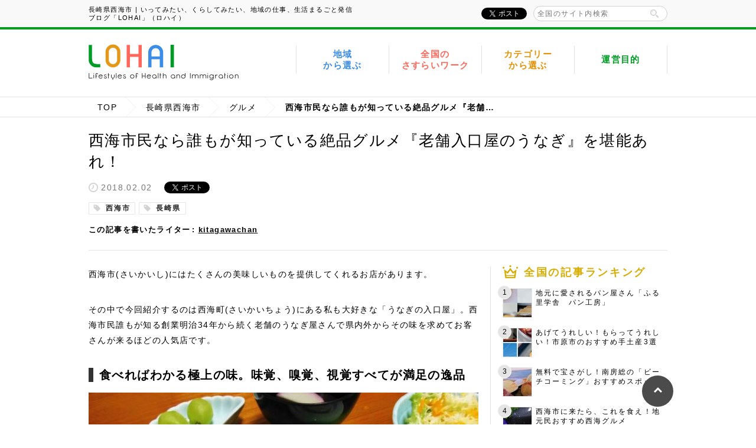

--- FILE ---
content_type: text/html; charset=UTF-8
request_url: https://lohai.jp/saikai/kitagawachan-3/
body_size: 17860
content:
<!DOCTYPE html>
<html lang="ja">
<head>
<meta charset="utf-8">
<meta name="viewport" content="width=1000">

<meta name="description" content="西海市民なら誰もが知っている絶品グルメ『老舗入口屋のうなぎ』を堪能あれ！ | いってみたい、くらしてみたい、地域の仕事、移住、さすらいワーク 「LOHAI」（ロハイ）地域の移住情報「LOHAI」へようこそ！こちらは長崎県西海市について紹介しているページです。">
<meta name="keywords" content="地域,さすらいワーク,フリーランス,地方創生,ロハイ,移住">
<link rel="shortcut icon" href="https://lohai.jp/wp-content/themes/lohai/assets/img/common/favicon.ico">
<!-- ========== ogp ========== -->
<meta property="og:title" content="西海市民なら誰もが知っている絶品グルメ『老舗入口屋のうなぎ』を堪能あれ！ | いってみたい、くらしてみたい、地域の仕事、移住、さすらいワーク 「LOHAI」（ロハイ）長崎県西海市 | いってみたい、くらしてみたい、地域の仕事、移住、さすらいワーク 「LOHAI」（ロハイ）">
<meta property="og:image" content="https://s3.ap-northeast-1.amazonaws.com/wp.lancers.jp/lohai/wp-content/uploads/2018/02/06183209/unagish.jpg">
<meta property="og:type" content="article">
<meta property="og:description" content="西海市民なら誰もが知っている絶品グルメ『老舗入口屋のうなぎ』を堪能あれ！ | いってみたい、くらしてみたい、地域の仕事、移住、さすらいワーク 「LOHAI」（ロハイ）地域の移住情報「LOHAI」へようこそ！こちらは長崎県西海市について紹介しているページです。">
<meta property="og:url" content="https://lohai.jp/saikai/kitagawachan-3/">
<meta property="og:site_name" content="いってみたい、くらしてみたい、地域の仕事、移住、さすらいワーク 「LOHAI」（ロハイ）">
<!-- ========== style sheet ========== -->
<link rel="stylesheet" href="https://lohai.jp/wp-content/themes/lohai/style.css?v=1768274229">
<script>
  (function() {
    var _areas = [{"id":137,"name":"\u5e9c\u4e2d\u5e02","slug":"fuchu","logo":"https:\/\/s3.ap-northeast-1.amazonaws.com\/wp.lancers.jp\/lohai\/wp-content\/uploads\/2017\/03\/07153320\/logo_fuchu.png"},{"id":658,"name":"\u9326\u753a","slug":"kumamoto-nishiki","logo":"https:\/\/s3.ap-northeast-1.amazonaws.com\/wp.lancers.jp\/lohai\/wp-content\/uploads\/2022\/05\/20093553\/logo_kumamoto-nishiki-1.jpg"},{"id":634,"name":"\u5e02\u539f\u5e02","slug":"ichihara","logo":"https:\/\/s3.ap-northeast-1.amazonaws.com\/wp.lancers.jp\/lohai\/wp-content\/uploads\/2021\/11\/09111504\/logo_ichihara-4.png"},{"id":598,"name":"\u5357\u76f8\u99ac\u5e02","slug":"minamisoma","logo":"https:\/\/s3.ap-northeast-1.amazonaws.com\/wp.lancers.jp\/lohai\/wp-content\/uploads\/2021\/11\/09112337\/logo_minamisoma.png"},{"id":544,"name":"\u305d\u306e\u4ed6","slug":"others","logo":"https:\/\/s3.ap-northeast-1.amazonaws.com\/wp.lancers.jp\/lohai\/wp-content\/uploads\/2022\/05\/20092433\/logo_others-180x92.jpg"},{"id":442,"name":"\u5944\u7f8e\u5e02","slug":"amami","logo":"https:\/\/s3.ap-northeast-1.amazonaws.com\/wp.lancers.jp\/lohai\/wp-content\/uploads\/2018\/11\/21134639\/logo_amami.png"},{"id":441,"name":"\u5927\u6751\u5e02","slug":"omura","logo":"https:\/\/s3.ap-northeast-1.amazonaws.com\/wp.lancers.jp\/lohai\/wp-content\/uploads\/2018\/11\/21134456\/logo_omura.png"},{"id":381,"name":"\u4e0b\u4ec1\u7530\u753a","slug":"shimonita","logo":"https:\/\/s3.ap-northeast-1.amazonaws.com\/wp.lancers.jp\/lohai\/wp-content\/uploads\/2018\/03\/13172541\/shimonita_logo.png"},{"id":362,"name":"\u7532\u5dde\u5e02","slug":"koshu","logo":"https:\/\/s3.ap-northeast-1.amazonaws.com\/wp.lancers.jp\/lohai\/wp-content\/uploads\/2018\/02\/22140846\/koshu_logo.png"},{"id":315,"name":"\u548c\u6c17\u753a","slug":"wake","logo":"https:\/\/s3.ap-northeast-1.amazonaws.com\/wp.lancers.jp\/lohai\/wp-content\/uploads\/2018\/02\/22190257\/wakecho_logo4.png"},{"id":138,"name":"\u897f\u6d77\u5e02","slug":"saikai","logo":"https:\/\/s3.ap-northeast-1.amazonaws.com\/wp.lancers.jp\/lohai\/wp-content\/uploads\/2017\/03\/07153901\/logo_saikai.png"},{"id":136,"name":"\u5929\u5869\u753a","slug":"teshio","logo":"https:\/\/s3.ap-northeast-1.amazonaws.com\/wp.lancers.jp\/lohai\/wp-content\/uploads\/2017\/03\/07153113\/logo_teshio.png"},{"id":134,"name":"\u8d64\u78d0\u5e02.","slug":"akaiwa","logo":"https:\/\/s3.ap-northeast-1.amazonaws.com\/wp.lancers.jp\/lohai\/wp-content\/uploads\/2017\/02\/28163953\/logo_akaiwa.png"},{"id":131,"name":"\u8d64\u78d0\u5e02","slug":"akaiwa-sasurai","logo":"https:\/\/s3.ap-northeast-1.amazonaws.com\/wp.lancers.jp\/lohai\/wp-content\/uploads\/2017\/02\/28163953\/logo_akaiwa.png"},{"id":116,"name":"\u67f3\u5ddd\u5e02","slug":"yanagawa","logo":"https:\/\/s3.ap-northeast-1.amazonaws.com\/wp.lancers.jp\/lohai\/wp-content\/uploads\/2017\/01\/24134741\/logo_yanagawa_city.png"},{"id":48,"name":"\u5357\u623f\u7dcf\u5e02","slug":"minamiboso","logo":"https:\/\/s3.ap-northeast-1.amazonaws.com\/wp.lancers.jp\/lohai\/wp-content\/uploads\/2016\/08\/logo_minamiboso.png"},{"id":2,"name":"\u6a2a\u9808\u8cc0\u5e02","slug":"yokosuka","logo":"https:\/\/s3.ap-northeast-1.amazonaws.com\/wp.lancers.jp\/lohai\/wp-content\/uploads\/2016\/08\/logo_yokosuka-1.png"},{"id":53,"name":"\u5c0f\u83c5\u6751","slug":"kosuge","logo":"https:\/\/s3.ap-northeast-1.amazonaws.com\/wp.lancers.jp\/lohai\/wp-content\/uploads\/2016\/08\/logo_kosuge.png"},{"id":54,"name":"\u516b\u5e61\u5e73\u5e02","slug":"hachimantai","logo":"https:\/\/s3.ap-northeast-1.amazonaws.com\/wp.lancers.jp\/lohai\/wp-content\/uploads\/2016\/08\/logo_hachimantai.png"},{"id":55,"name":"\u5357\u783a\u5e02","slug":"nanto","logo":"https:\/\/s3.ap-northeast-1.amazonaws.com\/wp.lancers.jp\/lohai\/wp-content\/uploads\/2016\/08\/logo_nanto.png"},{"id":42,"name":"\u5973\u5ddd\u753a","slug":"onagawa","logo":"https:\/\/s3.ap-northeast-1.amazonaws.com\/wp.lancers.jp\/lohai\/wp-content\/uploads\/2016\/08\/logo_onagawa-1.png"}];
    window.areas = Object.keys(_areas).map(function(key) {
      var area = _areas[key];
      return {
        id: area.cat_ID,
        name: area.name,
        slug: area.slug,
        logo: area.logo,
      };
    });
  })();
</script>
	<style>img:is([sizes="auto" i], [sizes^="auto," i]) { contain-intrinsic-size: 3000px 1500px }</style>
	
		<!-- All in One SEO 4.8.7 - aioseo.com -->
		<title>西海市民なら誰もが知っている絶品グルメ『老舗入口屋のうなぎ』を堪能あれ！ | いってみたい、くらしてみたい、地域の仕事、移住、さすらいワーク 「LOHAI」（ロハイ）</title>
	<meta name="robots" content="max-image-preview:large" />
	<meta name="author" content="ishikawa.yuki"/>
	<link rel="canonical" href="https://lohai.jp/saikai/kitagawachan-3/" />
	<meta name="generator" content="All in One SEO (AIOSEO) 4.8.7" />
		<meta property="og:locale" content="ja_JP" />
		<meta property="og:site_name" content="いってみたい、くらしてみたい、地域の仕事、移住、さすらいワーク 「LOHAI」（ロハイ）" />
		<meta property="og:type" content="article" />
		<meta property="og:title" content="西海市民なら誰もが知っている絶品グルメ『老舗入口屋のうなぎ』を堪能あれ！ | いってみたい、くらしてみたい、地域の仕事、移住、さすらいワーク 「LOHAI」（ロハイ）" />
		<meta property="og:url" content="https://lohai.jp/saikai/kitagawachan-3/" />
		<meta property="article:published_time" content="2018-02-02T01:55:41+00:00" />
		<meta property="article:modified_time" content="2018-02-06T09:32:16+00:00" />
		<meta name="twitter:card" content="summary" />
		<meta name="twitter:title" content="西海市民なら誰もが知っている絶品グルメ『老舗入口屋のうなぎ』を堪能あれ！ | いってみたい、くらしてみたい、地域の仕事、移住、さすらいワーク 「LOHAI」（ロハイ）" />
		<script type="application/ld+json" class="aioseo-schema">
			{"@context":"https:\/\/schema.org","@graph":[{"@type":"Article","@id":"https:\/\/lohai.jp\/saikai\/kitagawachan-3\/#article","name":"\u897f\u6d77\u5e02\u6c11\u306a\u3089\u8ab0\u3082\u304c\u77e5\u3063\u3066\u3044\u308b\u7d76\u54c1\u30b0\u30eb\u30e1\u300e\u8001\u8217\u5165\u53e3\u5c4b\u306e\u3046\u306a\u304e\u300f\u3092\u582a\u80fd\u3042\u308c\uff01 | \u3044\u3063\u3066\u307f\u305f\u3044\u3001\u304f\u3089\u3057\u3066\u307f\u305f\u3044\u3001\u5730\u57df\u306e\u4ed5\u4e8b\u3001\u79fb\u4f4f\u3001\u3055\u3059\u3089\u3044\u30ef\u30fc\u30af \u300cLOHAI\u300d\uff08\u30ed\u30cf\u30a4\uff09","headline":"\u897f\u6d77\u5e02\u6c11\u306a\u3089\u8ab0\u3082\u304c\u77e5\u3063\u3066\u3044\u308b\u7d76\u54c1\u30b0\u30eb\u30e1\u300e\u8001\u8217\u5165\u53e3\u5c4b\u306e\u3046\u306a\u304e\u300f\u3092\u582a\u80fd\u3042\u308c\uff01\u3000","author":{"@id":"https:\/\/lohai.jp\/author\/ishikawa-yuki\/#author"},"publisher":{"@id":"https:\/\/lohai.jp\/#organization"},"image":{"@type":"ImageObject","url":"https:\/\/s3.ap-northeast-1.amazonaws.com\/wp.lancers.jp\/lohai\/wp-content\/uploads\/2018\/02\/06183209\/unagish.jpg","@id":"https:\/\/lohai.jp\/saikai\/kitagawachan-3\/#articleImage","width":700,"height":525},"datePublished":"2018-02-02T10:55:41+09:00","dateModified":"2018-02-06T18:32:16+09:00","inLanguage":"ja","mainEntityOfPage":{"@id":"https:\/\/lohai.jp\/saikai\/kitagawachan-3\/#webpage"},"isPartOf":{"@id":"https:\/\/lohai.jp\/saikai\/kitagawachan-3\/#webpage"},"articleSection":"\u897f\u6d77\u5e02, \u897f\u6d77\u5e02, \u9577\u5d0e\u770c, \u30b0\u30eb\u30e1, kitagawachan"},{"@type":"BreadcrumbList","@id":"https:\/\/lohai.jp\/saikai\/kitagawachan-3\/#breadcrumblist","itemListElement":[{"@type":"ListItem","@id":"https:\/\/lohai.jp#listItem","position":1,"name":"Home","item":"https:\/\/lohai.jp","nextItem":{"@type":"ListItem","@id":"https:\/\/lohai.jp\/saikai\/#listItem","name":"\u897f\u6d77\u5e02"}},{"@type":"ListItem","@id":"https:\/\/lohai.jp\/saikai\/#listItem","position":2,"name":"\u897f\u6d77\u5e02","item":"https:\/\/lohai.jp\/saikai\/","nextItem":{"@type":"ListItem","@id":"https:\/\/lohai.jp\/saikai\/kitagawachan-3\/#listItem","name":"\u897f\u6d77\u5e02\u6c11\u306a\u3089\u8ab0\u3082\u304c\u77e5\u3063\u3066\u3044\u308b\u7d76\u54c1\u30b0\u30eb\u30e1\u300e\u8001\u8217\u5165\u53e3\u5c4b\u306e\u3046\u306a\u304e\u300f\u3092\u582a\u80fd\u3042\u308c\uff01\u3000"},"previousItem":{"@type":"ListItem","@id":"https:\/\/lohai.jp#listItem","name":"Home"}},{"@type":"ListItem","@id":"https:\/\/lohai.jp\/saikai\/kitagawachan-3\/#listItem","position":3,"name":"\u897f\u6d77\u5e02\u6c11\u306a\u3089\u8ab0\u3082\u304c\u77e5\u3063\u3066\u3044\u308b\u7d76\u54c1\u30b0\u30eb\u30e1\u300e\u8001\u8217\u5165\u53e3\u5c4b\u306e\u3046\u306a\u304e\u300f\u3092\u582a\u80fd\u3042\u308c\uff01\u3000","previousItem":{"@type":"ListItem","@id":"https:\/\/lohai.jp\/saikai\/#listItem","name":"\u897f\u6d77\u5e02"}}]},{"@type":"Organization","@id":"https:\/\/lohai.jp\/#organization","name":"\u3044\u3063\u3066\u307f\u305f\u3044\u3001\u304f\u3089\u3057\u3066\u307f\u305f\u3044\u3001\u5730\u57df\u306e\u4ed5\u4e8b\u3001\u79fb\u4f4f\u3001\u3055\u3059\u3089\u3044\u30ef\u30fc\u30af \u300cLOHAI\u300d\uff08\u30ed\u30cf\u30a4\uff09","description":"Just another WordPress site","url":"https:\/\/lohai.jp\/"},{"@type":"Person","@id":"https:\/\/lohai.jp\/author\/ishikawa-yuki\/#author","url":"https:\/\/lohai.jp\/author\/ishikawa-yuki\/","name":"ishikawa.yuki","image":{"@type":"ImageObject","@id":"https:\/\/lohai.jp\/saikai\/kitagawachan-3\/#authorImage","url":"https:\/\/secure.gravatar.com\/avatar\/0615480c039e94386feb1298a71ce9edc9d2044abe622d8f92c61bf8df36cbe6?s=96&d=mm&r=g","width":96,"height":96,"caption":"ishikawa.yuki"}},{"@type":"WebPage","@id":"https:\/\/lohai.jp\/saikai\/kitagawachan-3\/#webpage","url":"https:\/\/lohai.jp\/saikai\/kitagawachan-3\/","name":"\u897f\u6d77\u5e02\u6c11\u306a\u3089\u8ab0\u3082\u304c\u77e5\u3063\u3066\u3044\u308b\u7d76\u54c1\u30b0\u30eb\u30e1\u300e\u8001\u8217\u5165\u53e3\u5c4b\u306e\u3046\u306a\u304e\u300f\u3092\u582a\u80fd\u3042\u308c\uff01 | \u3044\u3063\u3066\u307f\u305f\u3044\u3001\u304f\u3089\u3057\u3066\u307f\u305f\u3044\u3001\u5730\u57df\u306e\u4ed5\u4e8b\u3001\u79fb\u4f4f\u3001\u3055\u3059\u3089\u3044\u30ef\u30fc\u30af \u300cLOHAI\u300d\uff08\u30ed\u30cf\u30a4\uff09","inLanguage":"ja","isPartOf":{"@id":"https:\/\/lohai.jp\/#website"},"breadcrumb":{"@id":"https:\/\/lohai.jp\/saikai\/kitagawachan-3\/#breadcrumblist"},"author":{"@id":"https:\/\/lohai.jp\/author\/ishikawa-yuki\/#author"},"creator":{"@id":"https:\/\/lohai.jp\/author\/ishikawa-yuki\/#author"},"datePublished":"2018-02-02T10:55:41+09:00","dateModified":"2018-02-06T18:32:16+09:00"},{"@type":"WebSite","@id":"https:\/\/lohai.jp\/#website","url":"https:\/\/lohai.jp\/","name":"\u3044\u3063\u3066\u307f\u305f\u3044\u3001\u304f\u3089\u3057\u3066\u307f\u305f\u3044\u3001\u5730\u57df\u306e\u4ed5\u4e8b\u3001\u79fb\u4f4f\u3001\u3055\u3059\u3089\u3044\u30ef\u30fc\u30af \u300cLOHAI\u300d\uff08\u30ed\u30cf\u30a4\uff09","description":"Just another WordPress site","inLanguage":"ja","publisher":{"@id":"https:\/\/lohai.jp\/#organization"}}]}
		</script>
		<!-- All in One SEO -->

<link rel='dns-prefetch' href='//stats.wp.com' />
<link rel='preconnect' href='//c0.wp.com' />
<script type="text/javascript" id="wpp-js" src="https://lohai.jp/wp-content/plugins/wordpress-popular-posts/assets/js/wpp.min.js?ver=7.3.3" data-sampling="0" data-sampling-rate="100" data-api-url="https://lohai.jp/wp-json/wordpress-popular-posts" data-post-id="4311" data-token="e00eca0bf2" data-lang="0" data-debug="0"></script>
<link rel="alternate" type="application/rss+xml" title="いってみたい、くらしてみたい、地域の仕事、移住、さすらいワーク 「LOHAI」（ロハイ） &raquo; 西海市民なら誰もが知っている絶品グルメ『老舗入口屋のうなぎ』を堪能あれ！　 のコメントのフィード" href="https://lohai.jp/saikai/kitagawachan-3/feed/" />
<script type="text/javascript">
/* <![CDATA[ */
window._wpemojiSettings = {"baseUrl":"https:\/\/s.w.org\/images\/core\/emoji\/16.0.1\/72x72\/","ext":".png","svgUrl":"https:\/\/s.w.org\/images\/core\/emoji\/16.0.1\/svg\/","svgExt":".svg","source":{"concatemoji":"https:\/\/lohai.jp\/wp-includes\/js\/wp-emoji-release.min.js?ver=6.8.2"}};
/*! This file is auto-generated */
!function(s,n){var o,i,e;function c(e){try{var t={supportTests:e,timestamp:(new Date).valueOf()};sessionStorage.setItem(o,JSON.stringify(t))}catch(e){}}function p(e,t,n){e.clearRect(0,0,e.canvas.width,e.canvas.height),e.fillText(t,0,0);var t=new Uint32Array(e.getImageData(0,0,e.canvas.width,e.canvas.height).data),a=(e.clearRect(0,0,e.canvas.width,e.canvas.height),e.fillText(n,0,0),new Uint32Array(e.getImageData(0,0,e.canvas.width,e.canvas.height).data));return t.every(function(e,t){return e===a[t]})}function u(e,t){e.clearRect(0,0,e.canvas.width,e.canvas.height),e.fillText(t,0,0);for(var n=e.getImageData(16,16,1,1),a=0;a<n.data.length;a++)if(0!==n.data[a])return!1;return!0}function f(e,t,n,a){switch(t){case"flag":return n(e,"\ud83c\udff3\ufe0f\u200d\u26a7\ufe0f","\ud83c\udff3\ufe0f\u200b\u26a7\ufe0f")?!1:!n(e,"\ud83c\udde8\ud83c\uddf6","\ud83c\udde8\u200b\ud83c\uddf6")&&!n(e,"\ud83c\udff4\udb40\udc67\udb40\udc62\udb40\udc65\udb40\udc6e\udb40\udc67\udb40\udc7f","\ud83c\udff4\u200b\udb40\udc67\u200b\udb40\udc62\u200b\udb40\udc65\u200b\udb40\udc6e\u200b\udb40\udc67\u200b\udb40\udc7f");case"emoji":return!a(e,"\ud83e\udedf")}return!1}function g(e,t,n,a){var r="undefined"!=typeof WorkerGlobalScope&&self instanceof WorkerGlobalScope?new OffscreenCanvas(300,150):s.createElement("canvas"),o=r.getContext("2d",{willReadFrequently:!0}),i=(o.textBaseline="top",o.font="600 32px Arial",{});return e.forEach(function(e){i[e]=t(o,e,n,a)}),i}function t(e){var t=s.createElement("script");t.src=e,t.defer=!0,s.head.appendChild(t)}"undefined"!=typeof Promise&&(o="wpEmojiSettingsSupports",i=["flag","emoji"],n.supports={everything:!0,everythingExceptFlag:!0},e=new Promise(function(e){s.addEventListener("DOMContentLoaded",e,{once:!0})}),new Promise(function(t){var n=function(){try{var e=JSON.parse(sessionStorage.getItem(o));if("object"==typeof e&&"number"==typeof e.timestamp&&(new Date).valueOf()<e.timestamp+604800&&"object"==typeof e.supportTests)return e.supportTests}catch(e){}return null}();if(!n){if("undefined"!=typeof Worker&&"undefined"!=typeof OffscreenCanvas&&"undefined"!=typeof URL&&URL.createObjectURL&&"undefined"!=typeof Blob)try{var e="postMessage("+g.toString()+"("+[JSON.stringify(i),f.toString(),p.toString(),u.toString()].join(",")+"));",a=new Blob([e],{type:"text/javascript"}),r=new Worker(URL.createObjectURL(a),{name:"wpTestEmojiSupports"});return void(r.onmessage=function(e){c(n=e.data),r.terminate(),t(n)})}catch(e){}c(n=g(i,f,p,u))}t(n)}).then(function(e){for(var t in e)n.supports[t]=e[t],n.supports.everything=n.supports.everything&&n.supports[t],"flag"!==t&&(n.supports.everythingExceptFlag=n.supports.everythingExceptFlag&&n.supports[t]);n.supports.everythingExceptFlag=n.supports.everythingExceptFlag&&!n.supports.flag,n.DOMReady=!1,n.readyCallback=function(){n.DOMReady=!0}}).then(function(){return e}).then(function(){var e;n.supports.everything||(n.readyCallback(),(e=n.source||{}).concatemoji?t(e.concatemoji):e.wpemoji&&e.twemoji&&(t(e.twemoji),t(e.wpemoji)))}))}((window,document),window._wpemojiSettings);
/* ]]> */
</script>
<style id='wp-emoji-styles-inline-css' type='text/css'>

	img.wp-smiley, img.emoji {
		display: inline !important;
		border: none !important;
		box-shadow: none !important;
		height: 1em !important;
		width: 1em !important;
		margin: 0 0.07em !important;
		vertical-align: -0.1em !important;
		background: none !important;
		padding: 0 !important;
	}
</style>
<link rel='stylesheet' id='wp-block-library-css' href='https://c0.wp.com/c/6.8.2/wp-includes/css/dist/block-library/style.min.css' type='text/css' media='all' />
<style id='classic-theme-styles-inline-css' type='text/css'>
/*! This file is auto-generated */
.wp-block-button__link{color:#fff;background-color:#32373c;border-radius:9999px;box-shadow:none;text-decoration:none;padding:calc(.667em + 2px) calc(1.333em + 2px);font-size:1.125em}.wp-block-file__button{background:#32373c;color:#fff;text-decoration:none}
</style>
<link rel='stylesheet' id='mediaelement-css' href='https://c0.wp.com/c/6.8.2/wp-includes/js/mediaelement/mediaelementplayer-legacy.min.css' type='text/css' media='all' />
<link rel='stylesheet' id='wp-mediaelement-css' href='https://c0.wp.com/c/6.8.2/wp-includes/js/mediaelement/wp-mediaelement.min.css' type='text/css' media='all' />
<style id='jetpack-sharing-buttons-style-inline-css' type='text/css'>
.jetpack-sharing-buttons__services-list{display:flex;flex-direction:row;flex-wrap:wrap;gap:0;list-style-type:none;margin:5px;padding:0}.jetpack-sharing-buttons__services-list.has-small-icon-size{font-size:12px}.jetpack-sharing-buttons__services-list.has-normal-icon-size{font-size:16px}.jetpack-sharing-buttons__services-list.has-large-icon-size{font-size:24px}.jetpack-sharing-buttons__services-list.has-huge-icon-size{font-size:36px}@media print{.jetpack-sharing-buttons__services-list{display:none!important}}.editor-styles-wrapper .wp-block-jetpack-sharing-buttons{gap:0;padding-inline-start:0}ul.jetpack-sharing-buttons__services-list.has-background{padding:1.25em 2.375em}
</style>
<style id='global-styles-inline-css' type='text/css'>
:root{--wp--preset--aspect-ratio--square: 1;--wp--preset--aspect-ratio--4-3: 4/3;--wp--preset--aspect-ratio--3-4: 3/4;--wp--preset--aspect-ratio--3-2: 3/2;--wp--preset--aspect-ratio--2-3: 2/3;--wp--preset--aspect-ratio--16-9: 16/9;--wp--preset--aspect-ratio--9-16: 9/16;--wp--preset--color--black: #000000;--wp--preset--color--cyan-bluish-gray: #abb8c3;--wp--preset--color--white: #ffffff;--wp--preset--color--pale-pink: #f78da7;--wp--preset--color--vivid-red: #cf2e2e;--wp--preset--color--luminous-vivid-orange: #ff6900;--wp--preset--color--luminous-vivid-amber: #fcb900;--wp--preset--color--light-green-cyan: #7bdcb5;--wp--preset--color--vivid-green-cyan: #00d084;--wp--preset--color--pale-cyan-blue: #8ed1fc;--wp--preset--color--vivid-cyan-blue: #0693e3;--wp--preset--color--vivid-purple: #9b51e0;--wp--preset--gradient--vivid-cyan-blue-to-vivid-purple: linear-gradient(135deg,rgba(6,147,227,1) 0%,rgb(155,81,224) 100%);--wp--preset--gradient--light-green-cyan-to-vivid-green-cyan: linear-gradient(135deg,rgb(122,220,180) 0%,rgb(0,208,130) 100%);--wp--preset--gradient--luminous-vivid-amber-to-luminous-vivid-orange: linear-gradient(135deg,rgba(252,185,0,1) 0%,rgba(255,105,0,1) 100%);--wp--preset--gradient--luminous-vivid-orange-to-vivid-red: linear-gradient(135deg,rgba(255,105,0,1) 0%,rgb(207,46,46) 100%);--wp--preset--gradient--very-light-gray-to-cyan-bluish-gray: linear-gradient(135deg,rgb(238,238,238) 0%,rgb(169,184,195) 100%);--wp--preset--gradient--cool-to-warm-spectrum: linear-gradient(135deg,rgb(74,234,220) 0%,rgb(151,120,209) 20%,rgb(207,42,186) 40%,rgb(238,44,130) 60%,rgb(251,105,98) 80%,rgb(254,248,76) 100%);--wp--preset--gradient--blush-light-purple: linear-gradient(135deg,rgb(255,206,236) 0%,rgb(152,150,240) 100%);--wp--preset--gradient--blush-bordeaux: linear-gradient(135deg,rgb(254,205,165) 0%,rgb(254,45,45) 50%,rgb(107,0,62) 100%);--wp--preset--gradient--luminous-dusk: linear-gradient(135deg,rgb(255,203,112) 0%,rgb(199,81,192) 50%,rgb(65,88,208) 100%);--wp--preset--gradient--pale-ocean: linear-gradient(135deg,rgb(255,245,203) 0%,rgb(182,227,212) 50%,rgb(51,167,181) 100%);--wp--preset--gradient--electric-grass: linear-gradient(135deg,rgb(202,248,128) 0%,rgb(113,206,126) 100%);--wp--preset--gradient--midnight: linear-gradient(135deg,rgb(2,3,129) 0%,rgb(40,116,252) 100%);--wp--preset--font-size--small: 13px;--wp--preset--font-size--medium: 20px;--wp--preset--font-size--large: 36px;--wp--preset--font-size--x-large: 42px;--wp--preset--spacing--20: 0.44rem;--wp--preset--spacing--30: 0.67rem;--wp--preset--spacing--40: 1rem;--wp--preset--spacing--50: 1.5rem;--wp--preset--spacing--60: 2.25rem;--wp--preset--spacing--70: 3.38rem;--wp--preset--spacing--80: 5.06rem;--wp--preset--shadow--natural: 6px 6px 9px rgba(0, 0, 0, 0.2);--wp--preset--shadow--deep: 12px 12px 50px rgba(0, 0, 0, 0.4);--wp--preset--shadow--sharp: 6px 6px 0px rgba(0, 0, 0, 0.2);--wp--preset--shadow--outlined: 6px 6px 0px -3px rgba(255, 255, 255, 1), 6px 6px rgba(0, 0, 0, 1);--wp--preset--shadow--crisp: 6px 6px 0px rgba(0, 0, 0, 1);}:where(.is-layout-flex){gap: 0.5em;}:where(.is-layout-grid){gap: 0.5em;}body .is-layout-flex{display: flex;}.is-layout-flex{flex-wrap: wrap;align-items: center;}.is-layout-flex > :is(*, div){margin: 0;}body .is-layout-grid{display: grid;}.is-layout-grid > :is(*, div){margin: 0;}:where(.wp-block-columns.is-layout-flex){gap: 2em;}:where(.wp-block-columns.is-layout-grid){gap: 2em;}:where(.wp-block-post-template.is-layout-flex){gap: 1.25em;}:where(.wp-block-post-template.is-layout-grid){gap: 1.25em;}.has-black-color{color: var(--wp--preset--color--black) !important;}.has-cyan-bluish-gray-color{color: var(--wp--preset--color--cyan-bluish-gray) !important;}.has-white-color{color: var(--wp--preset--color--white) !important;}.has-pale-pink-color{color: var(--wp--preset--color--pale-pink) !important;}.has-vivid-red-color{color: var(--wp--preset--color--vivid-red) !important;}.has-luminous-vivid-orange-color{color: var(--wp--preset--color--luminous-vivid-orange) !important;}.has-luminous-vivid-amber-color{color: var(--wp--preset--color--luminous-vivid-amber) !important;}.has-light-green-cyan-color{color: var(--wp--preset--color--light-green-cyan) !important;}.has-vivid-green-cyan-color{color: var(--wp--preset--color--vivid-green-cyan) !important;}.has-pale-cyan-blue-color{color: var(--wp--preset--color--pale-cyan-blue) !important;}.has-vivid-cyan-blue-color{color: var(--wp--preset--color--vivid-cyan-blue) !important;}.has-vivid-purple-color{color: var(--wp--preset--color--vivid-purple) !important;}.has-black-background-color{background-color: var(--wp--preset--color--black) !important;}.has-cyan-bluish-gray-background-color{background-color: var(--wp--preset--color--cyan-bluish-gray) !important;}.has-white-background-color{background-color: var(--wp--preset--color--white) !important;}.has-pale-pink-background-color{background-color: var(--wp--preset--color--pale-pink) !important;}.has-vivid-red-background-color{background-color: var(--wp--preset--color--vivid-red) !important;}.has-luminous-vivid-orange-background-color{background-color: var(--wp--preset--color--luminous-vivid-orange) !important;}.has-luminous-vivid-amber-background-color{background-color: var(--wp--preset--color--luminous-vivid-amber) !important;}.has-light-green-cyan-background-color{background-color: var(--wp--preset--color--light-green-cyan) !important;}.has-vivid-green-cyan-background-color{background-color: var(--wp--preset--color--vivid-green-cyan) !important;}.has-pale-cyan-blue-background-color{background-color: var(--wp--preset--color--pale-cyan-blue) !important;}.has-vivid-cyan-blue-background-color{background-color: var(--wp--preset--color--vivid-cyan-blue) !important;}.has-vivid-purple-background-color{background-color: var(--wp--preset--color--vivid-purple) !important;}.has-black-border-color{border-color: var(--wp--preset--color--black) !important;}.has-cyan-bluish-gray-border-color{border-color: var(--wp--preset--color--cyan-bluish-gray) !important;}.has-white-border-color{border-color: var(--wp--preset--color--white) !important;}.has-pale-pink-border-color{border-color: var(--wp--preset--color--pale-pink) !important;}.has-vivid-red-border-color{border-color: var(--wp--preset--color--vivid-red) !important;}.has-luminous-vivid-orange-border-color{border-color: var(--wp--preset--color--luminous-vivid-orange) !important;}.has-luminous-vivid-amber-border-color{border-color: var(--wp--preset--color--luminous-vivid-amber) !important;}.has-light-green-cyan-border-color{border-color: var(--wp--preset--color--light-green-cyan) !important;}.has-vivid-green-cyan-border-color{border-color: var(--wp--preset--color--vivid-green-cyan) !important;}.has-pale-cyan-blue-border-color{border-color: var(--wp--preset--color--pale-cyan-blue) !important;}.has-vivid-cyan-blue-border-color{border-color: var(--wp--preset--color--vivid-cyan-blue) !important;}.has-vivid-purple-border-color{border-color: var(--wp--preset--color--vivid-purple) !important;}.has-vivid-cyan-blue-to-vivid-purple-gradient-background{background: var(--wp--preset--gradient--vivid-cyan-blue-to-vivid-purple) !important;}.has-light-green-cyan-to-vivid-green-cyan-gradient-background{background: var(--wp--preset--gradient--light-green-cyan-to-vivid-green-cyan) !important;}.has-luminous-vivid-amber-to-luminous-vivid-orange-gradient-background{background: var(--wp--preset--gradient--luminous-vivid-amber-to-luminous-vivid-orange) !important;}.has-luminous-vivid-orange-to-vivid-red-gradient-background{background: var(--wp--preset--gradient--luminous-vivid-orange-to-vivid-red) !important;}.has-very-light-gray-to-cyan-bluish-gray-gradient-background{background: var(--wp--preset--gradient--very-light-gray-to-cyan-bluish-gray) !important;}.has-cool-to-warm-spectrum-gradient-background{background: var(--wp--preset--gradient--cool-to-warm-spectrum) !important;}.has-blush-light-purple-gradient-background{background: var(--wp--preset--gradient--blush-light-purple) !important;}.has-blush-bordeaux-gradient-background{background: var(--wp--preset--gradient--blush-bordeaux) !important;}.has-luminous-dusk-gradient-background{background: var(--wp--preset--gradient--luminous-dusk) !important;}.has-pale-ocean-gradient-background{background: var(--wp--preset--gradient--pale-ocean) !important;}.has-electric-grass-gradient-background{background: var(--wp--preset--gradient--electric-grass) !important;}.has-midnight-gradient-background{background: var(--wp--preset--gradient--midnight) !important;}.has-small-font-size{font-size: var(--wp--preset--font-size--small) !important;}.has-medium-font-size{font-size: var(--wp--preset--font-size--medium) !important;}.has-large-font-size{font-size: var(--wp--preset--font-size--large) !important;}.has-x-large-font-size{font-size: var(--wp--preset--font-size--x-large) !important;}
:where(.wp-block-post-template.is-layout-flex){gap: 1.25em;}:where(.wp-block-post-template.is-layout-grid){gap: 1.25em;}
:where(.wp-block-columns.is-layout-flex){gap: 2em;}:where(.wp-block-columns.is-layout-grid){gap: 2em;}
:root :where(.wp-block-pullquote){font-size: 1.5em;line-height: 1.6;}
</style>
<link rel='stylesheet' id='contact-form-7-css' href='https://lohai.jp/wp-content/plugins/contact-form-7/includes/css/styles.css?ver=6.1.1' type='text/css' media='all' />
<link rel='stylesheet' id='contact-form-7-confirm-css' href='https://lohai.jp/wp-content/plugins/contact-form-7-add-confirm/includes/css/styles.css?ver=5.1' type='text/css' media='all' />
<link rel='stylesheet' id='wordpress-popular-posts-css-css' href='https://lohai.jp/wp-content/plugins/wordpress-popular-posts/assets/css/wpp.css?ver=7.3.3' type='text/css' media='all' />
<script type="text/javascript" src="https://c0.wp.com/c/6.8.2/wp-includes/js/jquery/jquery.min.js" id="jquery-core-js"></script>
<script type="text/javascript" src="https://c0.wp.com/c/6.8.2/wp-includes/js/jquery/jquery-migrate.min.js" id="jquery-migrate-js"></script>
<script type="text/javascript" src="https://lohai.jp/wp-content/themes/lohai/assets/js/lib/jquery.ba-throttle-debounce.min.js" id="throttle-js"></script>
<script type="text/javascript" src="https://lohai.jp/wp-content/themes/lohai/assets/js/lib/jquery.tile.min.js" id="tile-js"></script>
<script type="text/javascript" src="https://lohai.jp/wp-content/themes/lohai/assets/js/common.js" id="common_script-js"></script>
<script type="text/javascript" src="https://lohai.jp/wp-content/themes/lohai/assets/js/lib/jquery.sticky-kit.min.js" id="sticky_kit-js"></script>
<script type="text/javascript" src="https://lohai.jp/wp-content/themes/lohai/assets/js/sticky-sidebar.js" id="sticky_sidebar-js"></script>
<script type="text/javascript" src="https://lohai.jp/wp-content/themes/lohai/assets/js/lib/featherlight.min.js" id="featherlight-js"></script>
<script type="text/javascript" src="https://lohai.jp/wp-content/themes/lohai/assets/js/profile.js" id="profile-js"></script>
<script type="text/javascript" src="https://lohai.jp/wp-content/themes/lohai/assets/js/single.js" id="single-js"></script>
<link rel="https://api.w.org/" href="https://lohai.jp/wp-json/" /><link rel="alternate" title="JSON" type="application/json" href="https://lohai.jp/wp-json/wp/v2/posts/4311" /><link rel="EditURI" type="application/rsd+xml" title="RSD" href="https://lohai.jp/xmlrpc.php?rsd" />
<meta name="generator" content="WordPress 6.8.2" />
<link rel='shortlink' href='https://lohai.jp/?p=4311' />
<link rel="alternate" title="oEmbed (JSON)" type="application/json+oembed" href="https://lohai.jp/wp-json/oembed/1.0/embed?url=https%3A%2F%2Flohai.jp%2Fsaikai%2Fkitagawachan-3%2F" />
<link rel="alternate" title="oEmbed (XML)" type="text/xml+oembed" href="https://lohai.jp/wp-json/oembed/1.0/embed?url=https%3A%2F%2Flohai.jp%2Fsaikai%2Fkitagawachan-3%2F&#038;format=xml" />
	<style>img#wpstats{display:none}</style>
		            <style id="wpp-loading-animation-styles">@-webkit-keyframes bgslide{from{background-position-x:0}to{background-position-x:-200%}}@keyframes bgslide{from{background-position-x:0}to{background-position-x:-200%}}.wpp-widget-block-placeholder,.wpp-shortcode-placeholder{margin:0 auto;width:60px;height:3px;background:#dd3737;background:linear-gradient(90deg,#dd3737 0%,#571313 10%,#dd3737 100%);background-size:200% auto;border-radius:3px;-webkit-animation:bgslide 1s infinite linear;animation:bgslide 1s infinite linear}</style>
            <!-- ## NXS/OG ## --><!-- ## NXSOGTAGS ## --><!-- ## NXS/OG ## -->
</head>
<body>
  <!-- Google Tag Manager -->
  <noscript><iframe src="//www.googletagmanager.com/ns.html?id=GTM-5HXM8R" height="0" width="0" style="display:none;visibility:hidden"></iframe></noscript>
  <script>(function(w,d,s,l,i){w[l]=w[l]||[];w[l].push({'gtm.start':
        new Date().getTime(),event:'gtm.js'});var f=d.getElementsByTagName(s)[0],
        j=d.createElement(s),dl=l!='dataLayer'?'&l='+l:'';j.async=true;j.src=
        '//www.googletagmanager.com/gtm.js?id='+i+dl;f.parentNode.insertBefore(j,f);
    })(window,document,'script','dataLayer','GTM-5HXM8R');</script>
  <!-- End Google Tag Manager -->
    <div id="fb-root"></div>
  <script>(function(d, s, id) {
    var js, fjs = d.getElementsByTagName(s)[0];
    if (d.getElementById(id)) return;
    js = d.createElement(s); js.id = id;
    js.src = "//connect.facebook.net/ja_JP/sdk.js#xfbml=1&version=v8.0";
    fjs.parentNode.insertBefore(js, fjs);
  }(document, 'script', 'facebook-jssdk'));</script>
  <header class="header">
    <div class="header-top inner">
      <h1 class="header-title">長崎県西海市 | いってみたい、くらしてみたい、地域の仕事、生活まるごと発信ブログ「LOHAI」（ロハイ）</h1>
      <ul class="header-sns sns-btn">
        <li>
          <div class="fb-like" data-layout="button_count" data-action="like" data-show-faces="true" data-share="false"></div>
        </li>
        <li>
          <a href="https://twitter.com/share" class="twitter-share-button">Tweet</a>
          <script>!function(d,s,id){var js,fjs=d.getElementsByTagName(s)[0],p=/^http:/.test(d.location)?'http':'https';if(!d.getElementById(id)){js=d.createElement(s);js.id=id;js.src=p+'://platform.twitter.com/widgets.js';fjs.parentNode.insertBefore(js,fjs);}}(document, 'script', 'twitter-wjs');</script>
        </li>
      </ul>
      <form action="/" method="get" class="search search-small">
        <input type="search" placeholder="全国のサイト内検索" class="search-input" name="s"><button type="submit" class="search-btn">検索</button>
      </form>
    </div>
    <nav class="header-nav">
      <div class="inner header-nav-inner">
        <h2 class="header-logo">
          <a href="/">
            <img src="https://lohai.jp/wp-content/themes/lohai/assets/img/common/logo_header.png" alt="LOHAI Lifestyles of Health and Immigration">
          </a>
        </h2>
        <ul class="gnav">
          <li>
            <a class="gnav-link gnav-link-has-sub color-blue" href="/area/">地域<br>から選ぶ</a>
            <div class="gnav-sub">
              <ul class="gnav-sub-list">
                                                    <li class="gnav-sub-item"><a href="https://lohai.jp/kumamoto-nishiki/"><span class="gnav-sub-item-sasurai is-area">地域情報</span><span class="gnav-sub-caption">熊本県</span>錦町</a></li>
                                                                      <li class="gnav-sub-item"><a href="https://lohai.jp/ichihara/"><span class="gnav-sub-item-sasurai is-area">地域情報</span><span class="gnav-sub-caption">千葉県</span>市原市</a></li>
                                                                      <li class="gnav-sub-item"><a href="https://lohai.jp/minamisoma/"><span class="gnav-sub-item-sasurai is-area">地域情報</span><span class="gnav-sub-caption">福島県</span>南相馬市</a></li>
                                                                      <li class="gnav-sub-item"><a href="https://lohai.jp/others/"><span class="gnav-sub-item-sasurai is-area">地域情報</span><span class="gnav-sub-caption"> </span>その他</a></li>
                                                                      <li class="gnav-sub-item"><a href="https://lohai.jp/koshu/"><span class="gnav-sub-item-sasurai is-area">地域情報</span><span class="gnav-sub-caption">山梨県</span>甲州市</a></li>
                                                                      <li class="gnav-sub-item"><a href="https://lohai.jp/wake/"><span class="gnav-sub-item-sasurai is-area">地域情報</span><span class="gnav-sub-caption">岡山県</span>和気町</a></li>
                                                                      <li class="gnav-sub-item"><a href="https://lohai.jp/saikai/"><span class="gnav-sub-item-sasurai is-area">地域情報</span><span class="gnav-sub-caption">長崎県</span>西海市</a></li>
                                                                      <li class="gnav-sub-item"><a href="https://lohai.jp/teshio/"><span class="gnav-sub-item-sasurai is-area">地域情報</span><span class="gnav-sub-caption">北海道</span>天塩町</a></li>
                                                                      <li class="gnav-sub-item"><a href="https://lohai.jp/akaiwa/"><span class="gnav-sub-item-sasurai is-area">地域情報</span><span class="gnav-sub-caption">岡山県</span>赤磐市.</a></li>
                                                                      <li class="gnav-sub-item"><a href="https://lohai.jp/minamiboso/"><span class="gnav-sub-item-sasurai is-area">地域情報</span><span class="gnav-sub-caption">千葉県</span>南房総市</a></li>
                                                                      <li class="gnav-sub-item"><a href="https://lohai.jp/yokosuka/"><span class="gnav-sub-item-sasurai is-area">地域情報</span><span class="gnav-sub-caption">神奈川県</span>横須賀市</a></li>
                                                                      <li class="gnav-sub-item"><a href="https://lohai.jp/kosuge/"><span class="gnav-sub-item-sasurai is-area">地域情報</span><span class="gnav-sub-caption">山梨県</span>小菅村</a></li>
                                                </ul>
              <ul class="gnav-sub-list">
                                                  <li class="gnav-sub-item"><a href="https://lohai.jp/fuchu/"><span class="gnav-sub-item-sasurai">さすらい</span><span class="gnav-sub-caption">広島県</span>府中市</a></li>
                                                                  <li class="gnav-sub-item"><a href="https://lohai.jp/amami/"><span class="gnav-sub-item-sasurai">さすらい</span><span class="gnav-sub-caption">鹿児島県</span>奄美市</a></li>
                                                                  <li class="gnav-sub-item"><a href="https://lohai.jp/omura/"><span class="gnav-sub-item-sasurai">さすらい</span><span class="gnav-sub-caption">長崎県</span>大村市</a></li>
                                                                  <li class="gnav-sub-item"><a href="https://lohai.jp/shimonita/"><span class="gnav-sub-item-sasurai">さすらい</span><span class="gnav-sub-caption">群馬県</span>下仁田町</a></li>
                                                                  <li class="gnav-sub-item"><a href="https://lohai.jp/akaiwa-sasurai/"><span class="gnav-sub-item-sasurai">さすらい</span><span class="gnav-sub-caption">岡山県</span>赤磐市</a></li>
                                                                  <li class="gnav-sub-item"><a href="https://lohai.jp/yanagawa/"><span class="gnav-sub-item-sasurai">さすらい</span><span class="gnav-sub-caption">福岡県</span>柳川市</a></li>
                                                                  <li class="gnav-sub-item"><a href="https://lohai.jp/hachimantai/"><span class="gnav-sub-item-sasurai">さすらい</span><span class="gnav-sub-caption">岩手県</span>八幡平市</a></li>
                                                                  <li class="gnav-sub-item"><a href="https://lohai.jp/nanto/"><span class="gnav-sub-item-sasurai">さすらい</span><span class="gnav-sub-caption">富山県</span>南砺市</a></li>
                                                                  <li class="gnav-sub-item"><a href="https://lohai.jp/onagawa/"><span class="gnav-sub-item-sasurai">さすらい</span><span class="gnav-sub-caption">宮城県</span>女川町</a></li>
                                              </ul>
              <div class="gnav-sub-all">
                <p class="gnav-sub-item"><a href="/area/">全ての地域から選ぶ</a></p>
              </div>
            </div>
          </li>
          <li>
            <a class="gnav-link gnav-link-has-sub color-red" href="/sasurai_area/">全国の<br>さすらいワーク</a>
            <div class="gnav-sub">
              <ul class="gnav-sub-list">
                <li class="gnav-sub-item"><a href="/sasurai_area/">さすらい実施地域一覧</a></li>
                <li class="gnav-sub-item"><a href="/about/">さすらいワークとは？</a></li>
              </ul>
            </div>
          </li>
          <li>
            <a class="gnav-link gnav-link-has-sub color-yellow" href="javascript:void(0)">カテゴリー<br>から選ぶ</a>
            <div class="gnav-sub">
              <ul class="gnav-sub-list">
                <li class="gnav-sub-item"><a href="/work/">しごと</a></li>
                <li class="gnav-sub-item"><a href="/gourmet/">グルメ</a></li>
                <li class="gnav-sub-item"><a href="/spot/">地域</a></li>
                <li class="gnav-sub-item"><a href="/event/">イベント</a></li>
              </ul>
            </div>
          </li>
          <li><a class="gnav-link color-green" href="/#management">運営目的</a></li>
        </ul>
      </div>
    </nav>
  </header>
  <div class="breadcrumb">
    <div class="inner">
      <ol class="breadcrumb-list">
        <li><a class="breadcrumb-item" href="/">TOP</a></li>
                <li><a class="breadcrumb-item" href="https://lohai.jp/saikai/">長崎県西海市</a></li>
                <li><a class="breadcrumb-item" href="https://lohai.jp/saikai/?categories=gourmet">グルメ</a></li>
                <li><span class="breadcrumb-item">西海市民なら誰もが知っている絶品グルメ『老舗入口屋のうなぎ』を堪能あれ！　</span></li>
      </ol>
    </div>
  </div>

  <article class="inner last-content clr">
        <header class="article-header clr">
            <h2 class="article-header-title">西海市民なら誰もが知っている絶品グルメ『老舗入口屋のうなぎ』を堪能あれ！　</h2>
      <dl class="article-header-data">
        <dt class="article-header-data-date">DATE</dt>
        <dd><time datetime="2018-02-02">2018.02.02</time></dd>
      </dl>
      <ul class="article-header-sns sns-btn">
        <li>
          <div class="fb-like" data-layout="button_count" data-action="like" data-show-faces="true" data-share="false"></div>
        </li>
        <li>
          <a href="https://twitter.com/share" class="twitter-share-button">Tweet</a>
          <script>!function(d,s,id){var js,fjs=d.getElementsByTagName(s)[0],p=/^http:/.test(d.location)?'http':'https';if(!d.getElementById(id)){js=d.createElement(s);js.id=id;js.src=p+'://platform.twitter.com/widgets.js';fjs.parentNode.insertBefore(js,fjs);}}(document, 'script', 'twitter-wjs');</script>
        </li>
      </ul>
            <ul class="article-header-tag tag-index clr">
                <li><a href="https://lohai.jp/tag/%e8%a5%bf%e6%b5%b7%e5%b8%82/?area=saikai" class="tag tag-icon tag-large">西海市</a></li>
                <li><a href="https://lohai.jp/tag/%e9%95%b7%e5%b4%8e%e7%9c%8c/?area=saikai" class="tag tag-icon tag-large">長崎県</a></li>
              </ul>
                  <dl class="article-header-author">
        <dt>この記事を書いたライター</dt>
                        <dd><a href="https://lohai.jp/writer/kitagawachan/">kitagawachan</a></dd>
              </dl>
    </header>
    <div class="l-left">
      <div class="article-body">
        <p>西海市(さいかいし)にはたくさんの美味しいものを提供してくれるお店があります。</p>
<p>その中で今回紹介するのは西海町(さいかいちょう)にある私も大好きな「うなぎの入口屋」。西海市民誰もが知る創業明治34年から続く老舗のうなぎ屋さんで県内外からその味を求めてお客さんが来るほどの人気店です。</p>
<h4 class="article-heading-2">食べればわかる極上の味。味覚、嗅覚、視覚すべてが満足の逸品</h4>
<p><img fetchpriority="high" decoding="async" class="aligncenter size-medium wp-image-4581" src="https://s3.ap-northeast-1.amazonaws.com/wp.lancers.jp/lohai/wp-content/uploads/2018/02/06183209/unagish-660x495.jpg" alt="" width="660" height="495" srcset="https://s3.ap-northeast-1.amazonaws.com/wp.lancers.jp/lohai/wp-content/uploads/2018/02/06183209/unagish-660x495.jpg 660w, https://s3.ap-northeast-1.amazonaws.com/wp.lancers.jp/lohai/wp-content/uploads/2018/02/06183209/unagish-300x225.jpg 300w, https://s3.ap-northeast-1.amazonaws.com/wp.lancers.jp/lohai/wp-content/uploads/2018/02/06183209/unagish.jpg 700w" sizes="(max-width: 660px) 100vw, 660px" /></p>
<p>フタを開けると照りのよいうなぎが出現！　食欲をそそります。香ばしい匂いが鼻をくすぐり、これだけでごはんが進みそう。</p>
<p>うなぎは国産の養殖ものを炭火で丹念に焼き上げ、100年来の秘伝のタレがうなぎの美味しさをより一層引き立てます。</p>
<p>〇メニュー<br />
うなぎ定食2,950円、うなぎ丼(大)3,000円、うなぎ丼(小)1,600円、うなぎのみ(一匹)2,560円</p>
<h4 class="article-heading-2">「うなぎの入口屋」はなんと、お持ち帰りと地方発送ができます</h4>
<p><img decoding="async" class="alignnone size-medium wp-image-4314" src="https://s3.ap-northeast-1.amazonaws.com/wp.lancers.jp/lohai/wp-content/uploads/2018/01/29001105/2-660x495.jpg" alt="" width="660" height="495" srcset="https://s3.ap-northeast-1.amazonaws.com/wp.lancers.jp/lohai/wp-content/uploads/2018/01/29001105/2-660x495.jpg 660w, https://s3.ap-northeast-1.amazonaws.com/wp.lancers.jp/lohai/wp-content/uploads/2018/01/29001105/2-300x225.jpg 300w, https://s3.ap-northeast-1.amazonaws.com/wp.lancers.jp/lohai/wp-content/uploads/2018/01/29001105/2.jpg 700w" sizes="(max-width: 660px) 100vw, 660px" /></p>
<p>「このうなぎ、お土産にしたいわ」と思ったあなた！入口屋のうなぎはお持ち帰りができます。</p>
<p>地方発送は注文を受けてから、そのつど用意をするそうです。炭火で焼いたうなぎの香ばしさ、美味しさをそのまま真空パックにして発送してくれますよ。</p>
<p>※要予約</p>
<h4 class="article-heading-2">私が思う『入口屋の美味しさのヒミツ』実はまだあるんだなぁ</h4>
<p><img decoding="async" class="size-medium wp-image-4315" src="https://s3.ap-northeast-1.amazonaws.com/wp.lancers.jp/lohai/wp-content/uploads/2018/01/29001106/3-660x495.jpg" alt="" width="660" height="495" srcset="https://s3.ap-northeast-1.amazonaws.com/wp.lancers.jp/lohai/wp-content/uploads/2018/01/29001106/3.jpg 660w, https://s3.ap-northeast-1.amazonaws.com/wp.lancers.jp/lohai/wp-content/uploads/2018/01/29001106/3-300x225.jpg 300w" sizes="(max-width: 660px) 100vw, 660px" /></p>
<p>入口屋は国道から一本裏通りにあり、ちょっとした隠れ家的雰囲気が味わえるお店です。店内はすべて個室なのでゆっくりと食事ができますよ。</p>
<p>それと女将さんの笑顔と職人さんのていねいな仕事が、実は一番の美味しさのヒミツだと思います。</p>
<h4 class="article-heading-2">まとめ</h4>
<p>「うなぎの入口屋」いかがでしたか？ふんわり香ばしい老舗のこだわりの味をぜひ堪能してみてください。</p>
<p>※完全予約制　毎週水曜定休日<br />
電話0959-33-2050</p>
<p>&nbsp;</p>
<p>※掲載情報は執筆当時の情報であり、現在は変更になっている恐れがございます。<br />
予めご了承ください。</p>
<div class='yarpp yarpp-related yarpp-related-website yarpp-template-yarpp-template-lohai'>
<ul class="grid grid-liquid">
			<li class="grid-2-item">
			<a href="https://lohai.jp/saikai/metan/" class="article-link article-link-small">
				<div class="article-link-horizon-img article-link-img article-link-img-small"><img src="https://s3.ap-northeast-1.amazonaws.com/wp.lancers.jp/lohai/wp-content/uploads/2017/03/22153533/seikai_20170322_07-180x180.jpg" alt=""></div>
				<p class="article-link-horizon-body">グルメな大人女子が絶賛！リピートしたいランチ3選！</p>
			</a>
		</li>
			<li class="grid-2-item">
			<a href="https://lohai.jp/saikai/fu-chan-2/" class="article-link article-link-small">
				<div class="article-link-horizon-img article-link-img article-link-img-small"><img src="https://s3.ap-northeast-1.amazonaws.com/wp.lancers.jp/lohai/wp-content/uploads/2018/02/11145655/saikai2017_day3_fu-chan-180x173.jpeg" alt=""></div>
				<p class="article-link-horizon-body">大島町に架かる橋～ゆっくり眺めてみませんか？</p>
			</a>
		</li>
			<li class="grid-2-item">
			<a href="https://lohai.jp/minamiboso/maki/" class="article-link article-link-small">
				<div class="article-link-horizon-img article-link-img article-link-img-small"><img src="https://s3.ap-northeast-1.amazonaws.com/wp.lancers.jp/lohai/wp-content/uploads/2021/02/23092011/minamiboso-c4-5f87eed278830-180x180.jpg" alt=""></div>
				<p class="article-link-horizon-body">【移住後の仕事が不安！】南房総でこんな働き方はいかがですか？</p>
			</a>
		</li>
			<li class="grid-2-item">
			<a href="https://lohai.jp/nanto/eimy/" class="article-link article-link-small">
				<div class="article-link-horizon-img article-link-img article-link-img-small"><img src="https://s3.ap-northeast-1.amazonaws.com/wp.lancers.jp/lohai/wp-content/uploads/2017/01/17132339/tabi_taiken-180x180.jpg" alt=""></div>
				<p class="article-link-horizon-body">旅するように生きたい私が体験した、南砺のくらし</p>
			</a>
		</li>
			<li class="grid-2-item">
			<a href="https://lohai.jp/akaiwa/anko/" class="article-link article-link-small">
				<div class="article-link-horizon-img article-link-img article-link-img-small"><img src="https://s3.ap-northeast-1.amazonaws.com/wp.lancers.jp/lohai/wp-content/uploads/2017/04/13104242/peach-180x180.jpg" alt=""></div>
				<p class="article-link-horizon-body">温暖な気候で育った素材がおいしい！赤磐市のおすすめグルメ３選</p>
			</a>
		</li>
			<li class="grid-2-item">
			<a href="https://lohai.jp/saikai/me-tan/" class="article-link article-link-small">
				<div class="article-link-horizon-img article-link-img article-link-img-small"><img src="https://s3.ap-northeast-1.amazonaws.com/wp.lancers.jp/lohai/wp-content/uploads/2017/04/12145317/camp-180x180.jpg" alt=""></div>
				<p class="article-link-horizon-body">西海市を盛り上げたい！夢を叶えたイベント仕掛け人</p>
			</a>
		</li>
			<li class="grid-2-item">
			<a href="https://lohai.jp/koshu/mairin0888/" class="article-link article-link-small">
				<div class="article-link-horizon-img article-link-img article-link-img-small"><img src="https://s3.ap-northeast-1.amazonaws.com/wp.lancers.jp/lohai/wp-content/uploads/2019/01/14214232/6f5c5321e5bc6e3abb532dcc05567811-180x180.jpg" alt=""></div>
				<p class="article-link-horizon-body">甲州市・武田家に思いをはせる、ゆかりの寺院3選</p>
			</a>
		</li>
			<li class="grid-2-item">
			<a href="https://lohai.jp/minamiboso/eri_ck/" class="article-link article-link-small">
				<div class="article-link-horizon-img article-link-img article-link-img-small"><img src="https://s3.ap-northeast-1.amazonaws.com/wp.lancers.jp/lohai/wp-content/uploads/2021/02/23170310/minamiboso-c4-eri_ck22-180x180.jpg" alt=""></div>
				<p class="article-link-horizon-body">南房総ふら～りひとり旅！こころがよろこぶ充実のぷち旅。</p>
			</a>
		</li>
	</ul>
</div>

              </div>
      <ul class="article-sns sns-btn">
        <li>
          <div class="fb-like" data-layout="button_count" data-action="like" data-show-faces="true" data-share="false"></div>
        </li>
        <li>
          <a href="https://twitter.com/share" class="twitter-share-button">Tweet</a>
          <script>!function(d,s,id){var js,fjs=d.getElementsByTagName(s)[0],p=/^http:/.test(d.location)?'http':'https';if(!d.getElementById(id)){js=d.createElement(s);js.id=id;js.src=p+'://platform.twitter.com/widgets.js';fjs.parentNode.insertBefore(js,fjs);}}(document, 'script', 'twitter-wjs');</script>
        </li>
      </ul>
            <ul class="article-pager clr">
                <li class="article-pager-prev">
          <a href="https://lohai.jp/saikai/katayamatomohiro/">
            <span>< 前の記事へ</span>
            <span>さぁ冒険のはじまりだ！西海市に来たら無人島・田島へ行こう！</span>
          </a>
        </li>
                        <li class="article-pager-next">
          <a href="https://lohai.jp/saikai/mai/">
            <span>次の記事へ ></span>
            <span>絶景のロケーションで味わう優雅ランチ</span>
          </a>
        </li>
              </ul>
            <section class="section-article-bottom">
        <h3 class="icon-heading icon-heading-meddium heading-border"><img src="https://lohai.jp/wp-content/themes/lohai/assets/img/common/icon/man_black.png" alt="">この記事を書いたライター</h3>

        
        <div class="user user-simple clr">
          <div class="user-thumb">
                        <img src="https://s3.ap-northeast-1.amazonaws.com/wp.lancers.jp/lohai/wp-content/uploads/2018/02/02161339/image13-180x180.jpg" alt="">
          </div>
          <div class="user-body">
            <p><a class="js-user-profile" href="https://lohai.jp/writer/kitagawachan/">kitagawachan</a></p>
                        <p class="user-text user-text-detail">アラフィフのパート主婦でございます。<br />
西海市ローカルメディア『ばりぐっど』で、エンタメ担当として「クスっと笑える記事」を書かせていただいています。<br />
目標は自分にしか書けないオリジナルな記事、そしてわかりやすくて読みやすい記事を書けるようになること！ただいま絶賛勉強中です。<br />
</p>
                      </div>
          <article class="user-dialog">
            <div class="user-img"><img src="https://s3.ap-northeast-1.amazonaws.com/wp.lancers.jp/lohai/wp-content/uploads/2018/02/02161339/image13-257x257.jpg" alt="" /></div>
            <div class="user-detail-body">
              <h4 class="user-detail-name">kitagawachan</h4>
                            <p class="user-detail-type">アラフィフパート主婦</p>
                            <dl class="user-detail-data">
                <dt>メッセージ</dt>
                <dd>アラフィフのパート主婦でございます。<br />
西海市ローカルメディア『ばりぐっど』で、エンタメ担当として「クスっと笑える記事」を書かせていただいています。<br />
目標は自分にしか書けないオリジナルな記事、そしてわかりやすくて読みやすい記事を書けるようになること！ただいま絶賛勉強中です。<br />
</dd>
              </dl>
              <ul class="user-btn user-btn-flex">
                <li><a href="https://lohai.jp/writer/kitagawachan/?area=saikai">このライターの記事</a></li>
                <li><a target="_blank" href="https://www.lancers.jp/profile/kitagawachan">仕事を依頼する</a></li>
              </ul>
            </div>
          </article>
        </div>

        
      </section>

      <section class="section-article-bottom-expand">
        <h3 class="icon-heading icon-heading-meddium heading-border"><img src="https://lohai.jp/wp-content/themes/lohai/assets/img/common/icon/tag_black.png" alt="">この記事に関するタグ</h3>
                <ul class="tag-index clr">
                    <li><a href="https://lohai.jp/tag/%e8%a5%bf%e6%b5%b7%e5%b8%82/" class="tag tag-icon tag-large">西海市</a></li>
                    <li><a href="https://lohai.jp/tag/%e9%95%b7%e5%b4%8e%e7%9c%8c/" class="tag tag-icon tag-large">長崎県</a></li>
                  </ul>
              </section>

      <section class="section-article-bottom-expand">
        <header class="heading-border">
          <h2 class="icon-heading icon-heading-mb0 icon-heading-meddium"><img src="https://lohai.jp/wp-content/themes/lohai/assets/img/common/icon/flower_black.png" alt="">全国のおすすめ記事</h2>
        </header>
        <ul class="article-simple-link-list">
                    <li>
            <a href="https://lohai.jp/nanto/suzuki/" class="article-link-simple article-link">
              <div class="article-link-simple-img">
                <div class="article-link-img"><img src="https://s3.ap-northeast-1.amazonaws.com/wp.lancers.jp/lohai/wp-content/uploads/2018/12/21181010/rich-180x180.jpg" alt=""></div>
              </div>
              <p class="article-link-simple-text">一流の田舎 南砺に住みたい</p>
            </a>
          </li>
                    <li>
            <a href="https://lohai.jp/nanto/nakazaki/" class="article-link-simple article-link">
              <div class="article-link-simple-img">
                <div class="article-link-img"><img src="https://s3.ap-northeast-1.amazonaws.com/wp.lancers.jp/lohai/wp-content/uploads/2018/12/21185630/green-180x180.jpg" alt=""></div>
              </div>
              <p class="article-link-simple-text">ふるさと再発見の旅</p>
            </a>
          </li>
                    <li>
            <a href="https://lohai.jp/nanto/wearing/" class="article-link-simple article-link">
              <div class="article-link-simple-img">
                <div class="article-link-img"><img src="https://s3.ap-northeast-1.amazonaws.com/wp.lancers.jp/lohai/wp-content/uploads/2017/05/21162953/people-180x180.jpg" alt=""></div>
              </div>
              <p class="article-link-simple-text">南砺で感じた「衣・食・住」</p>
            </a>
          </li>
                    <li>
            <a href="https://lohai.jp/saikai/kitagawachan-5/" class="article-link-simple article-link">
              <div class="article-link-simple-img">
                <div class="article-link-img"><img src="https://s3.ap-northeast-1.amazonaws.com/wp.lancers.jp/lohai/wp-content/uploads/2018/05/15140811/saikai2017_chu_day3_kitagawachan-180x180.jpg" alt=""></div>
              </div>
              <p class="article-link-simple-text">西彼発！『休日農業』サラリーマンパパがこれからの農地活用と西海市を考える</p>
            </a>
          </li>
                  </ul>
      </section>
      <section>
        <header class="heading-border">
          <h2 class="icon-heading icon-heading-mb0 icon-heading-meddium"><img src="https://lohai.jp/wp-content/themes/lohai/assets/img/common/icon/news_black.png" alt="">この記事を読んだ人はこちらも読んでいます</h2>
        </header>
        <div class='yarpp yarpp-related yarpp-related-website yarpp-template-yarpp-template-lohai'>
<ul class="grid grid-liquid">
			<li class="grid-2-item">
			<a href="https://lohai.jp/saikai/metan/" class="article-link article-link-small">
				<div class="article-link-horizon-img article-link-img article-link-img-small"><img src="https://s3.ap-northeast-1.amazonaws.com/wp.lancers.jp/lohai/wp-content/uploads/2017/03/22153533/seikai_20170322_07-180x180.jpg" alt=""></div>
				<p class="article-link-horizon-body">グルメな大人女子が絶賛！リピートしたいランチ3選！</p>
			</a>
		</li>
			<li class="grid-2-item">
			<a href="https://lohai.jp/saikai/fu-chan-2/" class="article-link article-link-small">
				<div class="article-link-horizon-img article-link-img article-link-img-small"><img src="https://s3.ap-northeast-1.amazonaws.com/wp.lancers.jp/lohai/wp-content/uploads/2018/02/11145655/saikai2017_day3_fu-chan-180x173.jpeg" alt=""></div>
				<p class="article-link-horizon-body">大島町に架かる橋～ゆっくり眺めてみませんか？</p>
			</a>
		</li>
			<li class="grid-2-item">
			<a href="https://lohai.jp/minamiboso/maki/" class="article-link article-link-small">
				<div class="article-link-horizon-img article-link-img article-link-img-small"><img src="https://s3.ap-northeast-1.amazonaws.com/wp.lancers.jp/lohai/wp-content/uploads/2021/02/23092011/minamiboso-c4-5f87eed278830-180x180.jpg" alt=""></div>
				<p class="article-link-horizon-body">【移住後の仕事が不安！】南房総でこんな働き方はいかがですか？</p>
			</a>
		</li>
			<li class="grid-2-item">
			<a href="https://lohai.jp/nanto/eimy/" class="article-link article-link-small">
				<div class="article-link-horizon-img article-link-img article-link-img-small"><img src="https://s3.ap-northeast-1.amazonaws.com/wp.lancers.jp/lohai/wp-content/uploads/2017/01/17132339/tabi_taiken-180x180.jpg" alt=""></div>
				<p class="article-link-horizon-body">旅するように生きたい私が体験した、南砺のくらし</p>
			</a>
		</li>
			<li class="grid-2-item">
			<a href="https://lohai.jp/akaiwa/anko/" class="article-link article-link-small">
				<div class="article-link-horizon-img article-link-img article-link-img-small"><img src="https://s3.ap-northeast-1.amazonaws.com/wp.lancers.jp/lohai/wp-content/uploads/2017/04/13104242/peach-180x180.jpg" alt=""></div>
				<p class="article-link-horizon-body">温暖な気候で育った素材がおいしい！赤磐市のおすすめグルメ３選</p>
			</a>
		</li>
			<li class="grid-2-item">
			<a href="https://lohai.jp/saikai/me-tan/" class="article-link article-link-small">
				<div class="article-link-horizon-img article-link-img article-link-img-small"><img src="https://s3.ap-northeast-1.amazonaws.com/wp.lancers.jp/lohai/wp-content/uploads/2017/04/12145317/camp-180x180.jpg" alt=""></div>
				<p class="article-link-horizon-body">西海市を盛り上げたい！夢を叶えたイベント仕掛け人</p>
			</a>
		</li>
			<li class="grid-2-item">
			<a href="https://lohai.jp/koshu/mairin0888/" class="article-link article-link-small">
				<div class="article-link-horizon-img article-link-img article-link-img-small"><img src="https://s3.ap-northeast-1.amazonaws.com/wp.lancers.jp/lohai/wp-content/uploads/2019/01/14214232/6f5c5321e5bc6e3abb532dcc05567811-180x180.jpg" alt=""></div>
				<p class="article-link-horizon-body">甲州市・武田家に思いをはせる、ゆかりの寺院3選</p>
			</a>
		</li>
			<li class="grid-2-item">
			<a href="https://lohai.jp/minamiboso/eri_ck/" class="article-link article-link-small">
				<div class="article-link-horizon-img article-link-img article-link-img-small"><img src="https://s3.ap-northeast-1.amazonaws.com/wp.lancers.jp/lohai/wp-content/uploads/2021/02/23170310/minamiboso-c4-eri_ck22-180x180.jpg" alt=""></div>
				<p class="article-link-horizon-body">南房総ふら～りひとり旅！こころがよろこぶ充実のぷち旅。</p>
			</a>
		</li>
	</ul>
</div>
      </section>
    </div>
        <aside class="l-right">
    <!--   <div class="side-section">
    <ul class="side-banner">
              <li>
          <a href="/?s="><img src="https://s3.ap-northeast-1.amazonaws.com/wp.lancers.jp/lohai/wp-content/uploads/2016/08/ohanami_2016.jpg" alt=""></a>
        </li>
              <li>
          <a href="/?s="><img src="https://s3.ap-northeast-1.amazonaws.com/wp.lancers.jp/lohai/wp-content/uploads/2016/08/picnic_2016.jpg" alt=""></a>
        </li>
          </ul>
  </div>
   -->
  
  <!-- ranking post view of normal -->
  <section class="side-section">
    <h3 class="icon-heading icon-heading-meddium color-dark-yellow"><img src="https://lohai.jp/wp-content/themes/lohai/assets/img/common/icon/rank.png" alt="">全国の記事ランキング</h3>
    <ul class="article-link-small-list article-list-rank">
            <li>
        <a href="https://lohai.jp/ichihara/pome_mame/" class="article-link article-link-small">
          <div class="article-link-horizon-img article-link-img article-link-img-small"><img src="https://s3.ap-northeast-1.amazonaws.com/wp.lancers.jp/lohai/wp-content/uploads/2023/01/31133901/ichihara-c1-pome_mame-180x180.png" alt=""></div>
          <div class="article-link-horizon-body">
            <p>地元に愛されるパン屋さん「ふる里学舎　パン工房」</p>
          </div>
        </a>
      </li>
            <li>
        <a href="https://lohai.jp/ichihara/uniumi/" class="article-link article-link-small">
          <div class="article-link-horizon-img article-link-img article-link-img-small"><img src="https://s3.ap-northeast-1.amazonaws.com/wp.lancers.jp/lohai/wp-content/uploads/2023/03/09063512/ichihara-c1-uniumi-180x180.jpg" alt=""></div>
          <div class="article-link-horizon-body">
            <p>あげてうれしい！もらってうれしい！市原市のおすすめ手土産3選</p>
          </div>
        </a>
      </li>
            <li>
        <a href="https://lohai.jp/minamiboso/kopan/" class="article-link article-link-small">
          <div class="article-link-horizon-img article-link-img article-link-img-small"><img src="https://s3.ap-northeast-1.amazonaws.com/wp.lancers.jp/lohai/wp-content/uploads/2021/02/10073924/minamiboso-c4-it1009ya-180x180.jpg" alt=""></div>
          <div class="article-link-horizon-body">
            <p>無料で宝さがし！南房総の「ビーチコーミング」おすすめスポット</p>
          </div>
        </a>
      </li>
            <li>
        <a href="https://lohai.jp/saikai/mi-ko/" class="article-link article-link-small">
          <div class="article-link-horizon-img article-link-img article-link-img-small"><img src="https://s3.ap-northeast-1.amazonaws.com/wp.lancers.jp/lohai/wp-content/uploads/2017/03/21184425/nishiumi_20170321_01-180x180.jpg" alt=""></div>
          <div class="article-link-horizon-body">
            <p>西海市に来たら、これを食え！地元民おすすめ西海グルメ</p>
          </div>
        </a>
      </li>
            <li>
        <a href="https://lohai.jp/minamiboso/kao-3/" class="article-link article-link-small">
          <div class="article-link-horizon-img article-link-img article-link-img-small"><img src="https://s3.ap-northeast-1.amazonaws.com/wp.lancers.jp/lohai/wp-content/uploads/2018/01/22131151/minamiboso2017_chu_day2_kao-180x180.jpg" alt=""></div>
          <div class="article-link-horizon-body">
            <p>南房総和田町で見つけた！転飼養蜂家の貴重なハチミツがある「島津養蜂場」。</p>
          </div>
        </a>
      </li>
          </ul>
  </section>
  
  <!-- ranking post view of sasurai -->
  <section class="side-section">
    <h3 class="icon-heading icon-heading-meddium color-red"><img src="https://lohai.jp/wp-content/themes/lohai/assets/img/common/icon/man_icon.png" alt="">全国のさすらいランキング</h3>
    <ul class="article-link-small-list article-list-rank">
            <li>
        <a href="https://lohai.jp/amami/katsura-4/" class="article-link article-link-small">
          <div class="article-link-horizon-img article-link-img article-link-img-small"><img src="https://s3.ap-northeast-1.amazonaws.com/wp.lancers.jp/lohai/wp-content/uploads/2019/03/21233954/katsura_4_1-180x180.png" alt=""></div>
          <div class="article-link-horizon-body">
            <p>ここが使える！奄美でおすすめの電源・wi-fi付きコワーキングスペースとカフェ7選</p>
          </div>
        </a>
      </li>
            <li>
        <a href="https://lohai.jp/akaiwa-sasurai/eimy-2/" class="article-link article-link-small">
          <div class="article-link-horizon-img article-link-img article-link-img-small"><img src="https://s3.ap-northeast-1.amazonaws.com/wp.lancers.jp/lohai/wp-content/uploads/2017/03/27172349/akaiwa_kurasu-180x180.jpg" alt=""></div>
          <div class="article-link-horizon-body">
            <p>「暮らすこと」に向き合ったら、赤磐にたどり着いた</p>
          </div>
        </a>
      </li>
            <li>
        <a href="https://lohai.jp/akaiwa-sasurai/oomoritatuo/" class="article-link article-link-small">
          <div class="article-link-horizon-img article-link-img article-link-img-small"><img src="https://s3.ap-northeast-1.amazonaws.com/wp.lancers.jp/lohai/wp-content/uploads/2017/04/19101955/dekai-180x180.jpg" alt=""></div>
          <div class="article-link-horizon-body">
            <p>赤磐で「自分」が育つ ── 子どもも、大人も。</p>
          </div>
        </a>
      </li>
            <li>
        <a href="https://lohai.jp/akaiwa-sasurai/tomaki-3/" class="article-link article-link-small">
          <div class="article-link-horizon-img article-link-img article-link-img-small"><img src="https://s3.ap-northeast-1.amazonaws.com/wp.lancers.jp/lohai/wp-content/uploads/2017/04/19103727/2-1-180x180.jpg" alt=""></div>
          <div class="article-link-horizon-body">
            <p>赤磐市で映画『種まく旅人 夢のつぎ木』のロケ地めぐり</p>
          </div>
        </a>
      </li>
            <li>
        <a href="https://lohai.jp/nanto/mimuramegumi/" class="article-link article-link-small">
          <div class="article-link-horizon-img article-link-img article-link-img-small"><img src="https://s3.ap-northeast-1.amazonaws.com/wp.lancers.jp/lohai/wp-content/uploads/2018/02/13170225/mimura-1-180x180.jpg" alt=""></div>
          <div class="article-link-horizon-body">
            <p>はじめての富山県！はじめまして、南砺市！</p>
          </div>
        </a>
      </li>
          </ul>
  </section>
  
  <!-- recommends in this category -->
  <section class="side-section">
    <h3 class="icon-heading icon-heading-meddium color-dark-blue"><img src="https://lohai.jp/wp-content/themes/lohai/assets/img/common/icon/flower_blue.png" alt="">西海市のおすすめ記事</h3>
    <ul class="article-link-small-list">
            <li>
        <a href="https://lohai.jp/saikai/kitagawachan-5/" class="article-link article-link-small">
          <div class="article-link-horizon-img article-link-img article-link-img-small"><img src="https://s3.ap-northeast-1.amazonaws.com/wp.lancers.jp/lohai/wp-content/uploads/2018/05/15140811/saikai2017_chu_day3_kitagawachan-180x180.jpg" alt=""></div>
          <div class="article-link-horizon-body">
            <p>西彼発！『休日農業』サラリーマンパパがこれからの農地活用と西海市を考える</p>
          </div>
        </a>
      </li>
            <li>
        <a href="https://lohai.jp/saikai/nokonoko-2/" class="article-link article-link-small">
          <div class="article-link-horizon-img article-link-img article-link-img-small"><img src="https://s3.ap-northeast-1.amazonaws.com/wp.lancers.jp/lohai/wp-content/uploads/2018/02/10180606/saikai2017_day3_nokonoko-180x180.jpg" alt=""></div>
          <div class="article-link-horizon-body">
            <p>地域が一丸となって盛り上げる西海市大瀬戸町のイベント3選</p>
          </div>
        </a>
      </li>
            <li>
        <a href="https://lohai.jp/saikai/tumototomomi/" class="article-link article-link-small">
          <div class="article-link-horizon-img article-link-img article-link-img-small"><img src="https://s3.ap-northeast-1.amazonaws.com/wp.lancers.jp/lohai/wp-content/uploads/2017/04/12144938/man_eat-180x180.jpg" alt=""></div>
          <div class="article-link-horizon-body">
            <p>西海市を全国区に！熱い想いを料理に込める津本シェフにインタビュー</p>
          </div>
        </a>
      </li>
            <li>
        <a href="https://lohai.jp/saikai/kussu/" class="article-link article-link-small">
          <div class="article-link-horizon-img article-link-img article-link-img-small"><img src="https://s3.ap-northeast-1.amazonaws.com/wp.lancers.jp/lohai/wp-content/uploads/2017/04/12144622/rice-180x180.png" alt=""></div>
          <div class="article-link-horizon-body">
            <p>大瀬戸町に来たら、これを買え！現地人オススメのお土産「かんころ餅」</p>
          </div>
        </a>
      </li>
          </ul>
  </section>
  
  <section class="side-section">
    <h3 class="icon-heading icon-heading-meddium color-green"><img src="https://lohai.jp/wp-content/themes/lohai/assets/img/common/icon/tag_green.png" alt="">西海市のおすすめタグ</h3>
    <ul class="tag-index clr">
                  <li><a href="https://lohai.jp/tag/%e3%81%8a%e5%9c%9f%e7%94%a3/?area=saikai" class="tag tag-icon tag-large">お土産</a></li>
            <li><a href="https://lohai.jp/tag/%e8%aa%8d%e5%ae%9a%e8%ac%9b%e5%b8%ab/?area=saikai" class="tag tag-icon tag-large">認定講師</a></li>
            <li><a href="https://lohai.jp/tag/%e3%82%b9%e3%82%af%e3%83%83%e3%83%88/?area=saikai" class="tag tag-icon tag-large">スクット</a></li>
            <li><a href="https://lohai.jp/tag/%e5%be%b3%e4%b9%8b%e5%b3%b6%e7%94%ba/?area=saikai" class="tag tag-icon tag-large">徳之島町</a></li>
            <li><a href="https://lohai.jp/tag/%e6%a4%8e%e8%91%89%e6%9d%91/?area=saikai" class="tag tag-icon tag-large">椎葉村</a></li>
            <li><a href="https://lohai.jp/tag/%e5%a3%b1%e5%b2%90%e5%b8%82/?area=saikai" class="tag tag-icon tag-large">壱岐市</a></li>
            <li><a href="https://lohai.jp/tag/%e7%a6%8f%e5%b2%a1%e7%9c%8c/?area=saikai" class="tag tag-icon tag-large">福岡県</a></li>
            <li><a href="https://lohai.jp/tag/%e5%a5%84%e7%be%8e%e5%b8%82/?area=saikai" class="tag tag-icon tag-large">奄美市</a></li>
            <li><a href="https://lohai.jp/tag/%e5%92%8c%e6%b0%97%e7%94%ba/?area=saikai" class="tag tag-icon tag-large">和気町</a></li>
            <li><a href="https://lohai.jp/tag/%e9%95%b7%e5%b4%8e%e7%9c%8c/?area=saikai" class="tag tag-icon tag-large">長崎県</a></li>
            <li><a href="https://lohai.jp/tag/%e3%82%a2%e3%82%af%e3%83%86%e3%82%a3%e3%83%93%e3%83%86%e3%82%a3/?area=saikai" class="tag tag-icon tag-large">アクティビティ</a></li>
            <li><a href="https://lohai.jp/tag/%e3%82%a4%e3%83%b3%e3%82%bf%e3%83%93%e3%83%a5%e3%83%bc/?area=saikai" class="tag tag-icon tag-large">インタビュー</a></li>
            <li><a href="https://lohai.jp/tag/%e3%82%a4%e3%83%99%e3%83%b3%e3%83%88/?area=saikai" class="tag tag-icon tag-large">イベント</a></li>
            <li><a href="https://lohai.jp/tag/%e5%a4%a9%e5%a1%a9%e7%94%ba/?area=saikai" class="tag tag-icon tag-large">天塩町</a></li>
            <li><a href="https://lohai.jp/tag/%e3%81%bf%e3%81%8b%e3%82%93/?area=saikai" class="tag tag-icon tag-large">みかん</a></li>
            <li><a href="https://lohai.jp/tag/%e8%8f%8a%e6%b0%b4/?area=saikai" class="tag tag-icon tag-large">菊水</a></li>
            <li><a href="https://lohai.jp/tag/%e3%82%b9%e3%82%a4%e3%83%bc%e3%83%84/?area=saikai" class="tag tag-icon tag-large">スイーツ</a></li>
            <li><a href="https://lohai.jp/tag/%e3%82%aa%e3%83%ac%e3%83%b3%e3%82%b8%e3%83%ad%e3%83%bc%e3%83%89/?area=saikai" class="tag tag-icon tag-large">オレンジロード</a></li>
            <li><a href="https://lohai.jp/tag/%e8%a6%b3%e5%85%89%e3%82%b9%e3%83%9d%e3%83%83%e3%83%88/?area=saikai" class="tag tag-icon tag-large">観光スポット</a></li>
            <li><a href="https://lohai.jp/tag/%e7%9b%b4%e5%a3%b2%e6%89%80/?area=saikai" class="tag tag-icon tag-large">直売所</a></li>
            <li><a href="https://lohai.jp/tag/%e3%81%8a%e3%81%99%e3%81%99%e3%82%81%e3%82%b9%e3%83%9d%e3%83%83%e3%83%88/?area=saikai" class="tag tag-icon tag-large">おすすめスポット</a></li>
            <li><a href="https://lohai.jp/tag/%e8%a5%bf%e6%b5%b7%e5%b8%82/?area=saikai" class="tag tag-icon tag-large">西海市</a></li>
            <li><a href="https://lohai.jp/tag/%e5%9c%b0%e5%9f%9f%e6%83%85%e5%a0%b1/?area=saikai" class="tag tag-icon tag-large">地域情報</a></li>
            <li><a href="https://lohai.jp/tag/%e3%82%b0%e3%83%ab%e3%83%a1/?area=saikai" class="tag tag-icon tag-large">グルメ</a></li>
          </ul>
  </section>
  
  <section class="side-section">
    <h3 class="icon-heading icon-heading-meddium color-red"><img src="https://lohai.jp/wp-content/themes/lohai/assets/img/common/icon/search_red.png" alt="">西海市のサイト内検索</h3>
    <form action="/" method="get" class="search search-wide">
      <input type="search" placeholder="西海市のサイト内検索" class="search-input" name="s"><button type="submit" class="search-btn">検索</button>
              <input type="hidden" name="category" value="saikai">
          </form>
  </section>
</aside>  </article>

  <div class="inner">
    <ol class="breadcrumb-secondary">
      <li><a href="/">TOP</a></li>
            <li><a href="https://lohai.jp/saikai/">長崎県西海市</a></li>
            <li><a href="https://lohai.jp/saikai/?categories=gourmet">グルメ</a></li>
      
      <li>西海市民なら誰もが知っている絶品グルメ『老舗入口屋のうなぎ』を堪能あれ！　</li>
    </ol>
  </div>

  <footer class="footer">
    <div class="inner">
      <div class="clr">
        <div class="footer-logo">
          <p class="footer-logo-ttl">いってみたい、くらしてみたい</p>
          <p class="footer-logo-img"><img src="https://lohai.jp/wp-content/themes/lohai/assets/img/common/logo.png" alt="LOHAI"></p>
          <p class="footer-logo-lancers">運営元：<a class="opacity" href="https://www.lancers.jp/" target="_blank"><img src="https://lohai.jp/wp-content/themes/lohai/assets/img/common/logo_lancers.svg" alt="クラウドソーシング ランサーズ"></a></p>
          <ul class="footer-nav-list">
            <li><a href="https://www.lancers.co.jp/privacy/">プライバシーポリシー</a></li>
            <li><a href="https://www.lancers.jp/help/terms/">利用規約</a></li>
          </ul>
        </div>
        <div class="footer-nav clr">
          <dl class="footer-nav-list footer-nav-list-area">
            <dt>地域から選ぶ</dt>
                                                  <dd><a href="https://lohai.jp/kumamoto-nishiki/">熊本県錦町<span class="icon-sasurai is-area">地域情報</span></a></dd>
                                                                    <dd><a href="https://lohai.jp/ichihara/">千葉県市原市<span class="icon-sasurai is-area">地域情報</span></a></dd>
                                                                    <dd><a href="https://lohai.jp/minamisoma/">福島県南相馬市<span class="icon-sasurai is-area">地域情報</span></a></dd>
                                                                    <dd><a href="https://lohai.jp/others/"> その他<span class="icon-sasurai is-area">地域情報</span></a></dd>
                                                                    <dd><a href="https://lohai.jp/koshu/">山梨県甲州市<span class="icon-sasurai is-area">地域情報</span></a></dd>
                                                                    <dd><a href="https://lohai.jp/wake/">岡山県和気町<span class="icon-sasurai is-area">地域情報</span></a></dd>
                                                                    <dd><a href="https://lohai.jp/saikai/">長崎県西海市<span class="icon-sasurai is-area">地域情報</span></a></dd>
                                                                    <dd><a href="https://lohai.jp/teshio/">北海道天塩町<span class="icon-sasurai is-area">地域情報</span></a></dd>
                                                                    <dd><a href="https://lohai.jp/akaiwa/">岡山県赤磐市.<span class="icon-sasurai is-area">地域情報</span></a></dd>
                                                                    <dd><a href="https://lohai.jp/minamiboso/">千葉県南房総市<span class="icon-sasurai is-area">地域情報</span></a></dd>
                                                                    <dd><a href="https://lohai.jp/yokosuka/">神奈川県横須賀市<span class="icon-sasurai is-area">地域情報</span></a></dd>
                                                                    <dd><a href="https://lohai.jp/kosuge/">山梨県小菅村<span class="icon-sasurai is-area">地域情報</span></a></dd>
                                                                                <dd><a href="https://lohai.jp/fuchu/">広島県府中市<span class="icon-sasurai">さすらい</span></a></dd>
                                                                    <dd><a href="https://lohai.jp/amami/">鹿児島県奄美市<span class="icon-sasurai">さすらい</span></a></dd>
                                                                    <dd><a href="https://lohai.jp/omura/">長崎県大村市<span class="icon-sasurai">さすらい</span></a></dd>
                                                                    <dd><a href="https://lohai.jp/shimonita/">群馬県下仁田町<span class="icon-sasurai">さすらい</span></a></dd>
                                                                    <dd><a href="https://lohai.jp/akaiwa-sasurai/">岡山県赤磐市<span class="icon-sasurai">さすらい</span></a></dd>
                                                                    <dd><a href="https://lohai.jp/yanagawa/">福岡県柳川市<span class="icon-sasurai">さすらい</span></a></dd>
                                                                    <dd><a href="https://lohai.jp/hachimantai/">岩手県八幡平市<span class="icon-sasurai">さすらい</span></a></dd>
                                                                    <dd><a href="https://lohai.jp/nanto/">富山県南砺市<span class="icon-sasurai">さすらい</span></a></dd>
                                                                    <dd><a href="https://lohai.jp/onagawa/">宮城県女川町<span class="icon-sasurai">さすらい</span></a></dd>
                                        </dl>
          <dl class="footer-nav-list">
            <dt>全国のさすらいワーク</dt>
            <dd><a href="/sasurai_area/">さすらい実施地域一覧</a></dd>
            <dd><a href="/about/">さすらいワークとは？</a></dd>
          </dl>
          <dl class="footer-nav-list">
            <dt>カテゴリーから選ぶ</dt>
            <dd><a href="/work/">しごと</a></dd>
            <dd><a href="/gourmet/">グルメ</a></dd>
            <dd><a href="/spot/">地域</a></dd>
            <dd><a href="/event/">イベント</a></dd>
          </dl>
          <dl class="footer-nav-list footer-nav-list-form">
            <dt>地方自治体のみなさまへ</dt>
            <dd><a href="/message/">LOHAIのご紹介</a></dd>
            <dd class="list-form"><a href="https://l-ap.jp/" target="_blank">ランサーズ　地方創生の取り組み</a></dd>
            <form action="/" method="get" class="search">
              <input type="search" placeholder="全国のサイト内検索" class="search-input" name="s"><button type="submit" class="search-btn">検索</button>
            </form>
          </dl>
        </div>
      </div>
      <!-- <ul class="sns-list">
        <li><a target="_blank" class="sns-link sns-link-facebook" href="https://www.facebook.com/lancersareapartner/">Facebookをフォローする</a></li>
        <li><a target="_blank" class="sns-link sns-link-twitter" href="https://twitter.com/area_partner">Twitterをフォローする</a></li>
        <li><a target="_blank" class="sns-link sns-link-instagram" href="https://www.instagram.com/area_partner/">Instagramをフォローする</a></li>
        <li><a target="_blank" class="sns-link sns-link-feedly" href="http://feedly.com/i/subscription/feed/https://lohai.jp/feed/">Feedlyに登録する</a></li>
      </ul> -->
    </div>
    <div class="footer-bottom">
      <div class="footer-bottom-inner inner">
        <div class="pagetop-wrapper inner">
          <button class="pagetop" type="button">PAGE TOP</button>
        </div>
        <ul class="sns-btn footer-sns-btn">
          <li>
            <div class="fb-like" data-layout="button_count" data-action="like" data-show-faces="true" data-share="false"></div>
          </li>
          <li>
            <a href="https://twitter.com/share" class="twitter-share-button">Tweet</a>
            <script>
              ! function(d, s, id) {
                var js, fjs = d.getElementsByTagName(s)[0],
                  p = /^http:/.test(d.location) ? 'http' : 'https';
                if (!d.getElementById(id)) {
                  js = d.createElement(s);
                  js.id = id;
                  js.src = p + '://platform.twitter.com/widgets.js';
                  fjs.parentNode.insertBefore(js, fjs);
                }
              }(document, 'script', 'twitter-wjs');
            </script>
          </li>
        </ul>
        <p class="copyright"><small><a href="https://www.lancers.co.jp/" target="_blank">&copy; Lancers,Inc.</a></small></p>
      </div>
    </div>
  </footer>
  <script type="speculationrules">
{"prefetch":[{"source":"document","where":{"and":[{"href_matches":"\/*"},{"not":{"href_matches":["\/wp-*.php","\/wp-admin\/*","\/wp-content\/uploads\/*","\/wp-content\/*","\/wp-content\/plugins\/*","\/wp-content\/themes\/lohai\/*","\/*\\?(.+)"]}},{"not":{"selector_matches":"a[rel~=\"nofollow\"]"}},{"not":{"selector_matches":".no-prefetch, .no-prefetch a"}}]},"eagerness":"conservative"}]}
</script>
    <script type="text/javascript">
        document.addEventListener( 'wpcf7mailsent', function( event ) {
            handleComplete();
        }, false );
    </script>
    <link rel='stylesheet' id='yarppRelatedCss-css' href='https://lohai.jp/wp-content/plugins/yet-another-related-posts-plugin/style/related.css?ver=5.30.11' type='text/css' media='all' />
<script type="text/javascript" src="https://c0.wp.com/c/6.8.2/wp-includes/js/dist/hooks.min.js" id="wp-hooks-js"></script>
<script type="text/javascript" src="https://c0.wp.com/c/6.8.2/wp-includes/js/dist/i18n.min.js" id="wp-i18n-js"></script>
<script type="text/javascript" id="wp-i18n-js-after">
/* <![CDATA[ */
wp.i18n.setLocaleData( { 'text direction\u0004ltr': [ 'ltr' ] } );
/* ]]> */
</script>
<script type="text/javascript" src="https://lohai.jp/wp-content/plugins/contact-form-7/includes/swv/js/index.js?ver=6.1.1" id="swv-js"></script>
<script type="text/javascript" id="contact-form-7-js-translations">
/* <![CDATA[ */
( function( domain, translations ) {
	var localeData = translations.locale_data[ domain ] || translations.locale_data.messages;
	localeData[""].domain = domain;
	wp.i18n.setLocaleData( localeData, domain );
} )( "contact-form-7", {"translation-revision-date":"2025-08-05 08:50:03+0000","generator":"GlotPress\/4.0.1","domain":"messages","locale_data":{"messages":{"":{"domain":"messages","plural-forms":"nplurals=1; plural=0;","lang":"ja_JP"},"This contact form is placed in the wrong place.":["\u3053\u306e\u30b3\u30f3\u30bf\u30af\u30c8\u30d5\u30a9\u30fc\u30e0\u306f\u9593\u9055\u3063\u305f\u4f4d\u7f6e\u306b\u7f6e\u304b\u308c\u3066\u3044\u307e\u3059\u3002"],"Error:":["\u30a8\u30e9\u30fc:"]}},"comment":{"reference":"includes\/js\/index.js"}} );
/* ]]> */
</script>
<script type="text/javascript" id="contact-form-7-js-before">
/* <![CDATA[ */
var wpcf7 = {
    "api": {
        "root": "https:\/\/lohai.jp\/wp-json\/",
        "namespace": "contact-form-7\/v1"
    }
};
/* ]]> */
</script>
<script type="text/javascript" src="https://lohai.jp/wp-content/plugins/contact-form-7/includes/js/index.js?ver=6.1.1" id="contact-form-7-js"></script>
<script type="text/javascript" src="https://c0.wp.com/c/6.8.2/wp-includes/js/jquery/jquery.form.min.js" id="jquery-form-js"></script>
<script type="text/javascript" src="https://lohai.jp/wp-content/plugins/contact-form-7-add-confirm/includes/js/scripts.js?ver=5.1" id="contact-form-7-confirm-js"></script>
<script type="text/javascript" id="jetpack-stats-js-before">
/* <![CDATA[ */
_stq = window._stq || [];
_stq.push([ "view", JSON.parse("{\"v\":\"ext\",\"blog\":\"175908642\",\"post\":\"4311\",\"tz\":\"9\",\"srv\":\"lohai.jp\",\"j\":\"1:15.0\"}") ]);
_stq.push([ "clickTrackerInit", "175908642", "4311" ]);
/* ]]> */
</script>
<script type="text/javascript" src="https://stats.wp.com/e-202604.js" id="jetpack-stats-js" defer="defer" data-wp-strategy="defer"></script>

    </body>

  </html>

--- FILE ---
content_type: application/javascript; charset=utf-8
request_url: https://lohai.jp/wp-content/themes/lohai/assets/js/profile.js
body_size: 325
content:
'use strict';

jQuery(function ($) {
  $('.js-user-profile').on('click', function (e) {
    e.preventDefault();
    $.featherlight($(this).parents('.user').find('.user-dialog'), {
      variant: 'featherlight-user-dialog',
      afterOpen: function afterOpen(e) {
        this.$instance.addClass('featherlight-loaded');
      },
      beforeClose: function beforeClose(e) {
        this.$instance.addClass('featherlight-fadeout');
      }
    });
  });
});